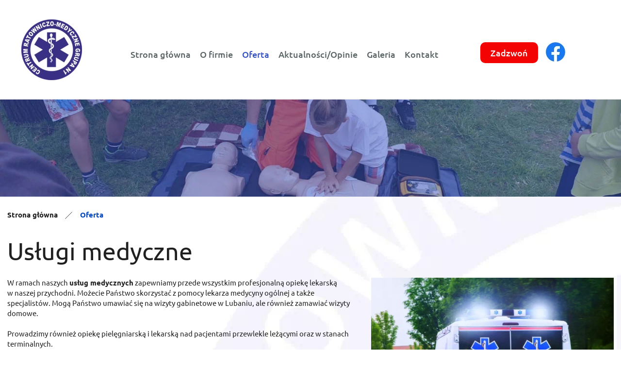

--- FILE ---
content_type: text/html; charset=utf-8
request_url: https://www.grupa-n1.com/oferta
body_size: 4203
content:
<!DOCTYPE html>
<html lang="pl-PL">
<head>
<meta http-equiv="X-UA-Compatible" content="IE=edge">
<meta name="viewport" content="width=device-width, initial-scale=1">
<meta name="SKYPE_TOOLBAR" content="SKYPE_TOOLBAR_PARSER_COMPATIBLE">
<meta name="format-detection" content="telephone=no">
<meta charset="utf-8">
	<meta name="description" content="Świadczymy usługi medyczne w zakresie m.in. chorób onkologicznych, okulistycznych, drobnoustrojowych. Zajmujemy się transportem medycznym i opieką paliatywną.">
	<title>Usługi medyczne w Lubaniu – opieka pielęgniarek i lekarzy</title>
	<link href="/images/design/favicon.ico" rel="icon" type="image/vnd.microsoft.icon">
	<style>.block238 .pathwayicon, .block238 .breadcrumbs span:not(:first-of-type) { position: relative; }.block238 .pathwayicon span { position: absolute; visibility: hidden; }</style>
	<style>.block238 .breadcrumbs .divider {margin-left:15px;margin-right:15px;color:rgba(0, 0, 0, 1);}.block238 .breadcrumbs .active {color:rgba(0, 0, 0, 1);}</style>
	
	
	
	
	
	
	<link rel="preload stylesheet" as="style" href="/cache/7ac0e5f5fe47d0b3e3a3bad36b6d2900.css" fetchpriority="high">
	<link rel="preload stylesheet" as="style" media="screen and (min-width: 768px)" href="/cache/desktop.css" fetchpriority="low">





</head>
      <body class="body-xl page light  lang-pl" data-itemid="561">


        <div id="wrapper">
            <div id="container">
                <header>
                                                <div class="center" data-center="1">
                    </div>
			        <div class="block589 header">

			
            <div class="col-xs-12">

								                <div class="inner row">
																										<div class="section589" data-position="sekcja-header-a_61c73e5e9c98b" data-sid="589" data-parent="1">
<div class="clearfix"></div>
			        <div class="block584 ">

			
            <div class="col-lg-2 hidden-xs hidden-sm hidden-md">

								                <div class="inner text-center-xl text-center-lg text-center-md text-center-sm">
																										
<a href="https://www.grupa-n1.com/" class="logo">
    <img src="/images/design/logo-1.webp" alt="Centrum Ratowniczo-Medyczne Grupa N1" loading="lazy">
</a>																		                    </div>
																				                    <div class="clearfix"></div>
                </div>
			                        </div>
			
			        <div class="block585  align-center align-center-xs align-center-sm align-center-md align-center-lg align-center-xl">

			
            <div class="col-xs-12 col-md-12 col-lg-7">

								                <div class="inner">
																										          <nav class="navbar navbar-default navbar-custom">
              <div class="navbar-header">
                  <div class="visible-md visible-sm visible-xs">
<a href="https://www.grupa-n1.com/" class="logo">
    <img src="/images/design/logo-1.webp" alt="Centrum Ratowniczo-Medyczne Grupa N1" loading="lazy">
</a>
</div>                <button type="button" class="navbar-toggle collapsed" data-toggle="collapse" data-target="#navbar-collapse-585" aria-expanded="false"><span class="sr-only">Toggle navigation</span> <span class="icon-bar"></span> <span class="icon-bar"></span> <span class="icon-bar"></span></button>
              </div>
              <div class="collapse navbar-collapse" id="navbar-collapse-585">
                <ul class="nav navbar-nav menu">
<li class="item-101">
<a href="/">Strona główna</a>
</li>
<li class="item-559">
<a href="/o-firmie">O firmie</a>
</li>
<li class="item-561 current active dropdown parent">
<a href="/oferta">Oferta</a>
            <a class="dropdown-toggle" href="#" data-toggle="dropdown" role="button" aria-haspopup="true" aria-expanded="false"> <span class="caret"></span></a><ul class="dropdown-menu">
<li class="item-578">
<a href="/oferta/przychodnia-lekarska">Przychodnia lekarska</a>
</li>
<li class="item-579">
<a href="/oferta/transport-medyczny">Transport medyczny</a>
</li>
<li class="item-580">
<a href="/oferta/wizyty-domowe">Wizyty domowe</a>
</li>
<li class="item-581">
<a href="/oferta/zabezpieczenie-imprez-masowych">Zabezpieczenie imprez masowych</a>
</li>
<li class="item-582">
<a href="/oferta/szkolenia">Szkolenia</a>
</li>
<li class="item-583">
<a href="/oferta/opieka-paliatywna-hospicjum-domowe">Opieka paliatywna (hospicjum domowe)</a>
</li>
</ul>
</li>
<li class="item-572">
<a href="/aktualnosci-opinie">Aktualności/Opinie</a>
</li>
<li class="item-571">
<a href="/galeria">Galeria</a>
</li>
<li class="item-577">
<a href="/kontakt">Kontakt</a>
</li>
</ul>
</div>
</nav>
																		                    </div>
																				                    <div class="clearfix"></div>
                </div>
			                        </div>
			
			        <div class="block586 ">

			
            <div class="col-xs-12 col-md-12 col-lg-3">

								                <div class="inner">
																										<div class="section586" data-position="sekcja-header-a-btn-i-lang_61c73e5e9c98b" data-sid="586" data-parent="1">
<div class="clearfix"></div>
			        <div class="block588 ">

			
            <div class="col-xs-12">

								                <div class="inner text-left-xl text-left-lg text-center-md text-center-sm text-center-xs">
																										
	<div class="row"><div class="col-md-12"><p><a class="btn btn-default btn-default-size btn-extrak988rkic" href="tel:+48530842623">Zadzwoń</a>&nbsp; &nbsp;&nbsp;<a href="https://www.facebook.com/Centrum-Ratowniczo-Medyczne-Grupa-N1-2176648152645336/" target="_blank" rel="nofollow noopener noreferrer"><img class="" src="/images/design/facebook.webp" alt="facebook" width="48" height="48" loading="lazy"></a></p></div></div>
																		                    </div>
																				                    <div class="clearfix"></div>
                </div>
			                        </div>
			<div class="clearfix"></div>
</div>																		                    </div>
																				                    <div class="clearfix"></div>
                </div>
			                        </div>
			<div class="clearfix"></div>
</div>																		                    </div>
																				                    <div class="clearfix"></div>
                </div>
			                        </div>
			<div class="clearfix"></div>
<div class="center">
                    <div class="clearfix"></div>
                </div>
                                </header>
                <div id="main"> 
                    <div class="center">                    <div id="system-message-container">
	</div>


                                        </div>
			        <div class="block239 ">

			
            <div class="col-xs-12 col-sm-12 hidden-xs">

								                <div class="inner row">
																										
<div class="banner">
<div class="inner">
<div class="center">
<div class="col-xs-12 title">
</div>
</div>
<div class="clearfix"></div>
</div>
<img src="https://www.grupa-n1.com/images/design/baner.webp" alt="ćwiczenia na manekinie" loading="lazy">
</div>


																		                    </div>
																				                    <div class="clearfix"></div>
                </div>
			                        </div>
			<div class="clearfix"></div>
<div class="center">
			        <div class="block238 ">

			
            <div class="col-xs-12">

								                <div class="inner">
																										
<div class="breadcrumbs " itemscope itemtype="https://schema.org/BreadcrumbList">
    
    <span itemprop="itemListElement" itemscope itemtype="https://schema.org/ListItem"><a itemprop="item" href="/" class="pathwayicon">Strona główna<span itemprop="name">Strona główna</span></a><meta itemprop="position" content="1"></span><span class="divider"><img src="https://www.grupa-n1.com/images/design/breadcrumbs-icon.webp" alt="Separator" loading="lazy"></span><span class="breadcrumbs_last" itemprop="name">Oferta</span>
</div>
																		                    </div>
																				                    <div class="clearfix"></div>
                </div>
			                        </div>
			
                      <div id="content" class="col-xs-12 col-lg-12">
                                                  <article class="item-page" data-content="1">
	
		
						
	
	
		
				
				<div class="row"><div class="col-md-12"><h1>Usługi medyczne</h1></div></div>
<div class="row"><div class="col-md-12">
<p><img class="pull-right img-toRight" src="/images/design/offer.webp" alt="karetka na&nbsp;sygnale" width="500" height="375" loading="lazy">W ramach naszych <strong>usług medycznych</strong> zapewniamy przede wszystkim profesjonalną opiekę lekarską w&nbsp;naszej przychodni. Możecie Państwo skorzystać z&nbsp;pomocy lekarza medycyny ogólnej a&nbsp;także specjalistów. Mogą Państwo umawiać&nbsp;się na&nbsp;wizyty gabinetowe w&nbsp;Lubaniu, ale&nbsp;również zamawiać wizyty domowe.<br> <br>Prowadzimy również opiekę pielęgniarską i&nbsp;lekarską nad&nbsp;pacjentami przewlekle leżącymi oraz&nbsp;w&nbsp;stanach terminalnych.<br><br>Dodatkowo realizujemy zlecenia na&nbsp;transport sanitarny, medyczny i&nbsp;specjalistyczny pacjentów.<br><br>Z&nbsp;naszej oferty mogą skorzystać również organizatorzy imprez masowych, ponieważ zajmujemy&nbsp;się zabezpieczeniem medycznym tego rodzaju eventów.<br> <br>Ponadto prowadzimy pokazy i&nbsp;<a href="/oferta/szkolenia" target="_blank" rel="noopener noreferrer">szkolenia z&nbsp;udzielania pierwszej pomocy</a>.<br> <br>Dysponujemy odpowiednim sprzętem, zarówno w&nbsp;gabinetach lekarskich, jak i&nbsp;karetkach, dlatego jesteśmy w&nbsp;stanie działać sprawnie oraz&nbsp;skutecznie bez&nbsp;względu na&nbsp;okoliczności.</p>
<p>&nbsp;</p>
</div></div> 
	
						</article>
                          <div class="clearfix"></div>
                                              </div>
                                          </div>
			        <div class="block599 ">

			
            <div class="col-xs-12">

								                <div class="inner row">
																										<div class="section599" data-position="sekcja-oferta_61c7420bf0e3e" data-sid="599" data-parent="1">
<div class="clearfix"></div>
			        <div class="block591 ">

			
            <div class="col-xs-12">

								                <div class="inner">
																										
	<div class="row"><div class="col-md-12"><h2>Nasze usługi - na tym znamy się najlepiej</h2></div></div>
																		                    </div>
																				                    <div class="clearfix"></div>
                </div>
			                        </div>
			</div>
			        <div class="block592 ">

			
            <div class="col-xs-12">

								                <div class="inner row">
																										<div class="section592" data-position="sekcja-oferta-boksy-e_61c7420bf0e3e" data-sid="592" data-parent="1">
<div class="clearfix"></div>
			        <div class="block593 ">

			
            <div class="col-xs-12 col-sm-6">

								                <div class="inner">
																										<div class="box593">
<div class="image col-md-6 "><div class="inner row"><a href="/oferta/przychodnia-lekarska" class="link-box-all"><img src="https://www.grupa-n1.com/images/design/box-offer-e.webp" class=" " alt="słuchawki lekarskie na&nbsp;biurku" loading="lazy"></a></div></div>
<div class="text col-md-6"><div class="wrapper col-lg-10 col-lg-offset-1">
<div class="row"><div class="col-md-12"><h3>Przychodnia lekarska</h3></div></div>
<div class="button"><a href="/oferta/przychodnia-lekarska" class="btn">Czytaj więcej</a></div>
</div></div>
</div>
																		                    </div>
																				                    <div class="clearfix"></div>
                </div>
			                        </div>
			
			        <div class="block594 ">

			
            <div class="col-xs-12 col-sm-6">

								                <div class="inner">
																										<div class="box594">
<div class="image col-md-6 "><div class="inner row"><a href="/oferta/transport-medyczny" class="link-box-all"><img src="https://www.grupa-n1.com/images/design/box-offer-e-1.webp" class=" " alt="karetki" loading="lazy"></a></div></div>
<div class="text col-md-6"><div class="wrapper col-lg-10 col-lg-offset-1">
<div class="row"><div class="col-md-12"><h3>Transport medyczny</h3></div></div>
<div class="button"><a href="/oferta/transport-medyczny" class="btn">Czytaj więcej</a></div>
</div></div>
</div>
																		                    </div>
																				                    <div class="clearfix"></div>
                </div>
			                        </div>
			
			        <div class="block595 ">

			
            <div class="col-xs-12 col-sm-6">

								                <div class="inner">
																										<div class="box595">
<div class="image col-md-6 "><div class="inner row"><a href="/oferta/wizyty-domowe" class="link-box-all"><img src="https://www.grupa-n1.com/images/design/box-offer-e-2.webp" class=" " alt="lekarz i&nbsp;osoba starsza" loading="lazy"></a></div></div>
<div class="text col-md-6"><div class="wrapper col-lg-10 col-lg-offset-1">
<div class="row"><div class="col-md-12"><h3>Wizyty domowe</h3></div></div>
<div class="button"><a href="/oferta/wizyty-domowe" class="btn">Czytaj więcej</a></div>
</div></div>
</div>
																		                    </div>
																				                    <div class="clearfix"></div>
                </div>
			                        </div>
			
			        <div class="block596 ">

			
            <div class="col-xs-12 col-sm-6">

								                <div class="inner">
																										<div class="box596">
<div class="image col-md-6 "><div class="inner row"><a href="/oferta/zabezpieczenie-imprez-masowych" class="link-box-all"><img src="https://www.grupa-n1.com/images/design/box-offer-e-3.webp" class=" " alt="ludzie na&nbsp;imprezie masowej" loading="lazy"></a></div></div>
<div class="text col-md-6"><div class="wrapper col-lg-10 col-lg-offset-1">
<div class="row"><div class="col-md-12"><h3>Zabezpieczenie imprez masowych</h3></div></div>
<div class="button"><a href="/oferta/zabezpieczenie-imprez-masowych" class="btn">Czytaj więcej</a></div>
</div></div>
</div>
																		                    </div>
																				                    <div class="clearfix"></div>
                </div>
			                        </div>
			
			        <div class="block597 ">

			
            <div class="col-xs-12 col-sm-6">

								                <div class="inner">
																										<div class="box597">
<div class="image col-md-6 "><div class="inner row"><a href="/oferta/szkolenia" class="link-box-all"><img src="https://www.grupa-n1.com/images/design/box-offer-e-4.webp" class=" " alt="ratownik medyczny i&nbsp;dzieci" loading="lazy"></a></div></div>
<div class="text col-md-6"><div class="wrapper col-lg-10 col-lg-offset-1">
<div class="row"><div class="col-md-12"><h3>Szkolenia</h3></div></div>
<div class="button"><a href="/oferta/szkolenia" class="btn">Czytaj więcej</a></div>
</div></div>
</div>
																		                    </div>
																				                    <div class="clearfix"></div>
                </div>
			                        </div>
			
			        <div class="block598 ">

			
            <div class="col-xs-12 col-sm-6">

								                <div class="inner">
																										<div class="box598">
<div class="image col-md-6 "><div class="inner row"><a href="/oferta/opieka-paliatywna-hospicjum-domowe" class="link-box-all"><img src="https://www.grupa-n1.com/images/design/box-offer-e-5.webp" class=" " alt="dłonie lekarza i&nbsp;osoby starszej" loading="lazy"></a></div></div>
<div class="text col-md-6"><div class="wrapper col-lg-10 col-lg-offset-1">
<div class="row"><div class="col-md-12"><h3>Opieka paliatywna (hospicjum domowe)</h3></div></div>
<div class="button"><a href="/oferta/opieka-paliatywna-hospicjum-domowe" class="btn">Czytaj więcej</a></div>
</div></div>
</div>
																		                    </div>
																				                    <div class="clearfix"></div>
                </div>
			                        </div>
			<div class="clearfix"></div>
</div>																		                    </div>
																				                    <div class="clearfix"></div>
                </div>
			                        </div>
			<div class="clearfix"></div>
<div class="center"><div class="clearfix"></div></div>																		                    </div>
																				                    <div class="clearfix"></div>
                </div>
			                        </div>
			<div class="clearfix"></div>
<div class="center">
                    </div>                </div>
                <footer>
                    <div class="center" data-center="1">                    </div>
			        <div class="block424  align-center fixed">

			
            <div class="col-md-1 col-lg-1">

								                <div class="inner text-center">
																										
	<div class="gotoup  row"><div class="col-md-12 glyphicon glyphicon-chevron-up fixed-up"></div></div>
																		                    </div>
																				                    <div class="clearfix"></div>
                </div>
			                        </div>
			<div class="clearfix"></div>
<div class="center"></div>
			        <div class="block603 ">

			
            <div class="col-xs-12">

								                <div class="inner row">
																										<div class="section603" data-position="sekcja-stopka-a_61c744af7c040" data-sid="603" data-parent="1">
<div class="clearfix"></div>
			        <div class="block600 ">

			
            <div class="col-xs-12">

								                <div class="inner row">
																										
	<div class="row"></div>
																		                    </div>
																				                    <div class="clearfix"></div>
                </div>
			                        </div>
			
			        <div class="block601  align-center">

			
            <div class="col-xs-12">

								                <div class="inner">
																										<div class="navbar-custom">
<ul class="nav nav-pills menu">
<li class="item-101">
<a href="/">Strona główna</a>
</li>
<li class="item-559">
<a href="/o-firmie">O firmie</a>
</li>
<li class="item-561 current parent">
<a href="/oferta">Oferta</a>
</li>
<li class="item-572">
<a href="/aktualnosci-opinie">Aktualności/Opinie</a>
</li>
<li class="item-571">
<a href="/galeria">Galeria</a>
</li>
<li class="item-577">
<a href="/kontakt">Kontakt</a>
</li>
</ul>
</div>
																		                    </div>
																				                    <div class="clearfix"></div>
                </div>
			                        </div>
			
			        <div class="block602 ">

			
            <div class="col-xs-12">

								                <div class="inner">
																										
	<div class="row"><div class="col-md-12">
<p><a href="/polityka-prywatnosci" target="_blank" rel="noopener noreferrer">Polityka prywatności</a>&nbsp; &nbsp;&nbsp;<a href="/polityka-cookies" target="_blank" rel="noopener noreferrer">Polityka Cookies</a></p>
<p>Wszelkie prawa zastrzeżone © 2025&nbsp;<a href="https://wenet.pl/" target="_blank" rel="nofollow noopener noreferrer">WeNet</a></p>
</div></div>
																		                    </div>
																				                    <div class="clearfix"></div>
                </div>
			                        </div>
			<div class="clearfix"></div>
</div>																		                    </div>
																				                    <div class="clearfix"></div>
                </div>
			                        </div>
			<div class="clearfix"></div>
<div class="center">
                    <div class="clearfix"></div>
</div>                </footer>
            </div>
        </div>
        <script src="/media/vendor/jquery/js/jquery.min.js?3.7.1"></script><script src="/media/legacy/js/jquery-noconflict.min.js?504da4"></script><script src="https://www.grupa-n1.com/cache/7ac0e5f5fe47d0b3e3a3bad36b6d2900.js"></script><script type="application/json" class="joomla-script-options new">{"joomla.jtext":{"RLTA_BUTTON_SCROLL_LEFT":"Scroll buttons to the left","RLTA_BUTTON_SCROLL_RIGHT":"Scroll buttons to the right"},"system.paths":{"root":"","rootFull":"https:\/\/www.grupa-n1.com\/","base":"","baseFull":"https:\/\/www.grupa-n1.com\/"},"csrf.token":"df23baffafffad3b4e3e21532c3ceb21"}</script><script src="/media/system/js/core.min.js?2cb912"></script><script>rltaSettings = {"switchToAccordions":true,"switchBreakPoint":576,"buttonScrollSpeed":5,"addHashToUrls":true,"rememberActive":false,"wrapButtons":false}</script><script type="application/ld+json">{"@context":"https://schema.org","@graph":[{"@type":"Organization","@id":"https://www.grupa-n1.com/#/schema/Organization/base","name":"Centrum ratowniczo medyczne grupa N1 sp. z o.o.","url":"https://www.grupa-n1.com/"},{"@type":"WebSite","@id":"https://www.grupa-n1.com/#/schema/WebSite/base","url":"https://www.grupa-n1.com/","name":"Centrum ratowniczo medyczne grupa N1 sp. z o.o.","publisher":{"@id":"https://www.grupa-n1.com/#/schema/Organization/base"}},{"@type":"WebPage","@id":"https://www.grupa-n1.com/#/schema/WebPage/base","url":"https://www.grupa-n1.com/oferta","name":"Usługi medyczne w Lubaniu – opieka pielęgniarek i lekarzy","description":"Świadczymy usługi medyczne w zakresie m.in. chorób onkologicznych, okulistycznych, drobnoustrojowych. Zajmujemy się transportem medycznym i opieką paliatywną.","isPartOf":{"@id":"https://www.grupa-n1.com/#/schema/WebSite/base"},"about":{"@id":"https://www.grupa-n1.com/#/schema/Organization/base"},"inLanguage":"pl-PL","breadcrumb":{"@id":"https://www.grupa-n1.com/#/schema/BreadcrumbList/238"}},{"@type":"Article","@id":"https://www.grupa-n1.com/#/schema/com_content/article/4","name":"Oferta","headline":"Oferta","inLanguage":"pl-PL","isPartOf":{"@id":"https://www.grupa-n1.com/#/schema/WebPage/base"}}]}</script>
</body>
</html>

--- FILE ---
content_type: text/css
request_url: https://www.grupa-n1.com/cache/desktop.css
body_size: 1780
content:
.block584 > div > div.inner {position: relative;}.body-sm .block584 > div > div.inner {margin-bottom:15px;}.block584 strong {font-weight:normal}.body-xs .block584 strong {font-weight:normal}.body-sm .block584 strong {font-weight:normal}.body-md .block584 strong {font-weight:normal}.body-lg .block584 strong {font-weight:normal}.body-xl .block584 strong {font-weight:normal}
.block590 > div > div.inner  {background:rgba(255, 255, 255, 1);border:0 none;border-radius: 0;/*Użyj narzędzia z https://www.cssmatic.com/box-shadow i wklej wygenerowany kod CSS*/}.block590 > div > div.inner {padding-bottom:120px;position: relative;}.block590 strong {font-weight:normal}.body-xs .block590 strong {font-weight:normal}.body-sm .block590 strong {font-weight:normal}.body-md .block590 strong {font-weight:normal}.body-lg .block590 strong {font-weight:normal}.body-xl .block590 strong {font-weight:normal}.block590 > div > div.inner img[class^="col-"] {padding-left: 0; padding-right: 0;}
.block590 .slider .slick-dots li button::before {width:10px;height:10px;background:rgba(243, 3, 3, 1);height:10px;border-radius: 100%;opacity: 1}.block590 .slider .slick-dots li:hover::before {opacity: 1}.block590 .slider .slick-dots li {margin: 0 35px;}.block590 .slider .slick-dots li.slick-active > button::before {background:rgba(51, 80, 193, 1);}.slick-next:before { content: unset; }.slick-prev:before { content: unset; }.block590 .slider .slick-prev,.block590 .slider:hover .slick-prev{background:url(https://www.grupa-n1.com/images/design/arrow-slider-left.webp) 0 50% no-repeat; left: 0; z-index: 999; width: 60px; height: 120px;margin-left:20px;}.block590 .slider .slick-next,.block590 .slider:hover .slick-next{background:url(https://www.grupa-n1.com/images/design/arrow-slider-right.webp) 100% 50% no-repeat; right: 0; z-index: 999; width: 60px; height: 120px;margin-right:20px;}.block590 .slider .slick-prev {left: -100px;}.block590 .slider .slick-next {right: -100px;}.block590 .slider .slick-dots{top:auto}.block590 .slider .slick-dots {margin-bottom:-45px;}.block590 .slider .jquery-background-video-wrapper {height:500px;}.block590 .slider .slick-slide .description { height: 100%; width: 100%;}.block590 .slider .slick-slide .description > div:first-of-type { display: flex; flex-direction: column; justify-content: center; height: 100%;}.slider .slide11 .btn { z-index: 9999; }.slider .slide11  a.btn.btn, .slider .slide11  button.btn, .slider .slide11  .btn, .slider .slide11  .rsform .btn[type=submit], .slider .slide11  .rsform .btn[type=reset], .slider .slide11  .btn:active{margin-top:20px;/*Użyj narzędzia z https://www.cssmatic.com/box-shadow i wklej wygenerowany kod CSS*/}.slider .slide11  a.btn.btn:hover, .slider .slide11  button.btn:hover, .slider .slide11  a.btn:focus, .slider .slide11  button.btn:focus, .slider .slide11  .btn:focus, .slider .slide11  .btn.hovered,.slider .slide11  .btn:hover {/*Użyj narzędzia z https://www.cssmatic.com/box-shadow i wklej wygenerowany kod CSS*/}.bx-wrapper .slide11 img.slideimage {margin: unset !important;}.slider .slide11 .description { width: 100%; }.slider .slide11 .description {text-decoration: unset;}.slider .slide11 .description:hover {text-decoration: unset;}.slider .slide11 .description h3  {font-size:55px;color:rgba(32, 32, 32, 1);margin-bottom:25px; line-height:1.2}.body-xs .slider .slide11 .description h3  {font-size:35px;color:rgba(32, 32, 32, 1);}.body-sm .slider .slide11 .description h3  {font-size:40px;color:rgba(32, 32, 32, 1);}.body-md .slider .slide11 .description h3  {font-size:45px;color:rgba(32, 32, 32, 1);}.body-lg .slider .slide11 .description h3  {font-size:50px;color:rgba(32, 32, 32, 1);}.body-xl .slider .slide11 .description h3  {color:rgba(32, 32, 32, 1);}.slider .slide11 .description .heading3  {font-size:55px;color:rgba(32, 32, 32, 1);margin-bottom:25px; line-height:1.2}.body-xs .slider .slide11 .description .heading3  {font-size:35px;color:rgba(32, 32, 32, 1);}.body-sm .slider .slide11 .description .heading3  {font-size:40px;color:rgba(32, 32, 32, 1);}.body-md .slider .slide11 .description .heading3  {font-size:45px;color:rgba(32, 32, 32, 1);}.body-lg .slider .slide11 .description .heading3  {font-size:50px;color:rgba(32, 32, 32, 1);}.body-xl .slider .slide11 .description .heading3  {color:rgba(32, 32, 32, 1);}.slider .slide11 .description h3 {color:rgba(32, 32, 32, 1);line-height:1.3;text-decoration: unset;}.slider .slide11 .description h3:hover {text-decoration: unset;}.body-xs .slider .slide11 .description h3 {color:rgba(32, 32, 32, 1);}.body-sm .slider .slide11 .description h3 {color:rgba(32, 32, 32, 1);}.body-md .slider .slide11 .description h3 {color:rgba(32, 32, 32, 1);}.body-lg .slider .slide11 .description h3 {color:rgba(32, 32, 32, 1);}.body-xl .slider .slide11 .description h3 {color:rgba(32, 32, 32, 1);}.slider .slide11 .description .heading3 {color:rgba(32, 32, 32, 1);line-height:1.3;text-decoration: unset;}.slider .slide11 .description .heading3:hover {text-decoration: unset;}.body-xs .slider .slide11 .description .heading3 {color:rgba(32, 32, 32, 1);}.body-sm .slider .slide11 .description .heading3 {color:rgba(32, 32, 32, 1);}.body-md .slider .slide11 .description .heading3 {color:rgba(32, 32, 32, 1);}.body-lg .slider .slide11 .description .heading3 {color:rgba(32, 32, 32, 1);}.body-xl .slider .slide11 .description .heading3 {color:rgba(32, 32, 32, 1);}.slider .slide11 .description h4  {color:rgba(32, 32, 32, 1);margin-bottom:30px;line-height:1.2;}.body-xs .slider .slide11 .description h4  {font-size:20px;color:rgba(32, 32, 32, 1);}.body-sm .slider .slide11 .description h4  {font-size:21px;color:rgba(32, 32, 32, 1);}.body-md .slider .slide11 .description h4  {font-size:22px;color:rgba(32, 32, 32, 1);}.body-lg .slider .slide11 .description h4  {font-size:24px;color:rgba(32, 32, 32, 1);}.body-xl .slider .slide11 .description h4  {font-size:26px;color:rgba(32, 32, 32, 1);}.slider .slide11 .description .heading4  {color:rgba(32, 32, 32, 1);margin-bottom:30px;line-height:1.2;}.body-xs .slider .slide11 .description .heading4  {font-size:20px;color:rgba(32, 32, 32, 1);}.body-sm .slider .slide11 .description .heading4  {font-size:21px;color:rgba(32, 32, 32, 1);}.body-md .slider .slide11 .description .heading4  {font-size:22px;color:rgba(32, 32, 32, 1);}.body-lg .slider .slide11 .description .heading4  {font-size:24px;color:rgba(32, 32, 32, 1);}.body-xl .slider .slide11 .description .heading4  {font-size:26px;color:rgba(32, 32, 32, 1);font-size:26px;color:rgba(32, 32, 32, 1);}.slider .slide11 .description h4 {color:rgba(32, 32, 32, 1);margin-bottom:1px;line-height:1.3;text-decoration: unset;}.slider .slide11 .description h4:hover {text-decoration: unset;}.body-xs .slider .slide11 .description h4 {color:rgba(32, 32, 32, 1);}.body-sm .slider .slide11 .description h4 {font-size:18px;color:rgba(32, 32, 32, 1);}.body-md .slider .slide11 .description h4 {font-size:18px;color:rgba(32, 32, 32, 1);}.body-lg .slider .slide11 .description h4 {font-size:18px;color:rgba(32, 32, 32, 1);}.body-xl .slider .slide11 .description h4 {font-size:18px;color:rgba(32, 32, 32, 1);}.slider .slide11 .description .heading4 {color:rgba(32, 32, 32, 1);margin-bottom:1px;line-height:1.3;text-decoration: unset;}.slider .slide11 .description .heading4:hover {text-decoration: unset;}.body-xs .slider .slide11 .description .heading4 {color:rgba(32, 32, 32, 1);}.body-sm .slider .slide11 .description .heading4 {font-size:18px;color:rgba(32, 32, 32, 1);}.body-md .slider .slide11 .description .heading4 {font-size:18px;color:rgba(32, 32, 32, 1);}.body-lg .slider .slide11 .description .heading4 {font-size:18px;color:rgba(32, 32, 32, 1);}.body-xl .slider .slide11 .description .heading4 {font-size:18px;color:rgba(32, 32, 32, 1);}.slider .slide12 .btn { z-index: 9999; }.slider .slide12  a.btn.btn, .slider .slide12  button.btn, .slider .slide12  .btn, .slider .slide12  .rsform .btn[type=submit], .slider .slide12  .rsform .btn[type=reset], .slider .slide12  .btn:active{margin-top:20px;/*Użyj narzędzia z https://www.cssmatic.com/box-shadow i wklej wygenerowany kod CSS*/}.slider .slide12  a.btn.btn:hover, .slider .slide12  button.btn:hover, .slider .slide12  a.btn:focus, .slider .slide12  button.btn:focus, .slider .slide12  .btn:focus, .slider .slide12  .btn.hovered,.slider .slide12  .btn:hover {/*Użyj narzędzia z https://www.cssmatic.com/box-shadow i wklej wygenerowany kod CSS*/}.bx-wrapper .slide12 img.slideimage {margin: unset !important;}.slider .slide12 .description { width: 100%; }.slider .slide12 .description {text-decoration: unset;}.slider .slide12 .description:hover {text-decoration: unset;}.slider .slide12 .description h3  {font-size:55px;color:rgba(32, 32, 32, 1);margin-bottom:25px; line-height:1.2}.body-xs .slider .slide12 .description h3  {font-size:35px;color:rgba(32, 32, 32, 1);}.body-sm .slider .slide12 .description h3  {font-size:40px;color:rgba(32, 32, 32, 1);}.body-md .slider .slide12 .description h3  {font-size:45px;color:rgba(32, 32, 32, 1);}.body-lg .slider .slide12 .description h3  {font-size:50px;color:rgba(32, 32, 32, 1);}.body-xl .slider .slide12 .description h3  {color:rgba(32, 32, 32, 1);}.slider .slide12 .description .heading3  {font-size:55px;color:rgba(32, 32, 32, 1);margin-bottom:25px; line-height:1.2}.body-xs .slider .slide12 .description .heading3  {font-size:35px;color:rgba(32, 32, 32, 1);}.body-sm .slider .slide12 .description .heading3  {font-size:40px;color:rgba(32, 32, 32, 1);}.body-md .slider .slide12 .description .heading3  {font-size:45px;color:rgba(32, 32, 32, 1);}.body-lg .slider .slide12 .description .heading3  {font-size:50px;color:rgba(32, 32, 32, 1);}.body-xl .slider .slide12 .description .heading3  {color:rgba(32, 32, 32, 1);}.slider .slide12 .description h3 {color:rgba(32, 32, 32, 1);line-height:1.3;text-decoration: unset;}.slider .slide12 .description h3:hover {text-decoration: unset;}.body-xs .slider .slide12 .description h3 {color:rgba(32, 32, 32, 1);}.body-sm .slider .slide12 .description h3 {color:rgba(32, 32, 32, 1);}.body-md .slider .slide12 .description h3 {color:rgba(32, 32, 32, 1);}.body-lg .slider .slide12 .description h3 {color:rgba(32, 32, 32, 1);}.body-xl .slider .slide12 .description h3 {color:rgba(32, 32, 32, 1);}.slider .slide12 .description .heading3 {color:rgba(32, 32, 32, 1);line-height:1.3;text-decoration: unset;}.slider .slide12 .description .heading3:hover {text-decoration: unset;}.body-xs .slider .slide12 .description .heading3 {color:rgba(32, 32, 32, 1);}.body-sm .slider .slide12 .description .heading3 {color:rgba(32, 32, 32, 1);}.body-md .slider .slide12 .description .heading3 {color:rgba(32, 32, 32, 1);}.body-lg .slider .slide12 .description .heading3 {color:rgba(32, 32, 32, 1);}.body-xl .slider .slide12 .description .heading3 {color:rgba(32, 32, 32, 1);}.slider .slide12 .description h4  {color:rgba(32, 32, 32, 1);margin-bottom:30px;line-height:1.2;}.body-xs .slider .slide12 .description h4  {font-size:20px;color:rgba(32, 32, 32, 1);}.body-sm .slider .slide12 .description h4  {font-size:21px;color:rgba(32, 32, 32, 1);}.body-md .slider .slide12 .description h4  {font-size:22px;color:rgba(32, 32, 32, 1);}.body-lg .slider .slide12 .description h4  {font-size:24px;color:rgba(32, 32, 32, 1);}.body-xl .slider .slide12 .description h4  {font-size:26px;color:rgba(32, 32, 32, 1);}.slider .slide12 .description .heading4  {color:rgba(32, 32, 32, 1);margin-bottom:30px;line-height:1.2;}.body-xs .slider .slide12 .description .heading4  {font-size:20px;color:rgba(32, 32, 32, 1);}.body-sm .slider .slide12 .description .heading4  {font-size:21px;color:rgba(32, 32, 32, 1);}.body-md .slider .slide12 .description .heading4  {font-size:22px;color:rgba(32, 32, 32, 1);}.body-lg .slider .slide12 .description .heading4  {font-size:24px;color:rgba(32, 32, 32, 1);}.body-xl .slider .slide12 .description .heading4  {font-size:26px;color:rgba(32, 32, 32, 1);font-size:26px;color:rgba(32, 32, 32, 1);}.slider .slide12 .description h4 {color:rgba(32, 32, 32, 1);margin-bottom:1px;line-height:1.3;text-decoration: unset;}.slider .slide12 .description h4:hover {text-decoration: unset;}.body-xs .slider .slide12 .description h4 {color:rgba(32, 32, 32, 1);}.body-sm .slider .slide12 .description h4 {font-size:18px;color:rgba(32, 32, 32, 1);}.body-md .slider .slide12 .description h4 {font-size:18px;color:rgba(32, 32, 32, 1);}.body-lg .slider .slide12 .description h4 {font-size:18px;color:rgba(32, 32, 32, 1);}.body-xl .slider .slide12 .description h4 {font-size:18px;color:rgba(32, 32, 32, 1);}.slider .slide12 .description .heading4 {color:rgba(32, 32, 32, 1);margin-bottom:1px;line-height:1.3;text-decoration: unset;}.slider .slide12 .description .heading4:hover {text-decoration: unset;}.body-xs .slider .slide12 .description .heading4 {color:rgba(32, 32, 32, 1);}.body-sm .slider .slide12 .description .heading4 {font-size:18px;color:rgba(32, 32, 32, 1);}.body-md .slider .slide12 .description .heading4 {font-size:18px;color:rgba(32, 32, 32, 1);}.body-lg .slider .slide12 .description .heading4 {font-size:18px;color:rgba(32, 32, 32, 1);}.body-xl .slider .slide12 .description .heading4 {font-size:18px;color:rgba(32, 32, 32, 1);}.slider .slide17 .btn { z-index: 9999; }.slider .slide17  a.btn.btn, .slider .slide17  button.btn, .slider .slide17  .btn, .slider .slide17  .rsform .btn[type=submit], .slider .slide17  .rsform .btn[type=reset], .slider .slide17  .btn:active{margin-top:20px;/*Użyj narzędzia z https://www.cssmatic.com/box-shadow i wklej wygenerowany kod CSS*/}.slider .slide17  a.btn.btn:hover, .slider .slide17  button.btn:hover, .slider .slide17  a.btn:focus, .slider .slide17  button.btn:focus, .slider .slide17  .btn:focus, .slider .slide17  .btn.hovered,.slider .slide17  .btn:hover {/*Użyj narzędzia z https://www.cssmatic.com/box-shadow i wklej wygenerowany kod CSS*/}.bx-wrapper .slide17 img.slideimage {margin: unset !important;}.slider .slide17 .description { width: 100%; }.slider .slide17 .description {text-decoration: unset;}.slider .slide17 .description:hover {text-decoration: unset;}.slider .slide17 .description h3  {font-size:55px;color:rgba(32, 32, 32, 1);margin-bottom:25px; line-height:1.2}.body-xs .slider .slide17 .description h3  {font-size:35px;color:rgba(32, 32, 32, 1);}.body-sm .slider .slide17 .description h3  {font-size:40px;color:rgba(32, 32, 32, 1);}.body-md .slider .slide17 .description h3  {font-size:45px;color:rgba(32, 32, 32, 1);}.body-lg .slider .slide17 .description h3  {font-size:50px;color:rgba(32, 32, 32, 1);}.body-xl .slider .slide17 .description h3  {color:rgba(32, 32, 32, 1);}.slider .slide17 .description .heading3  {font-size:55px;color:rgba(32, 32, 32, 1);margin-bottom:25px; line-height:1.2}.body-xs .slider .slide17 .description .heading3  {font-size:35px;color:rgba(32, 32, 32, 1);}.body-sm .slider .slide17 .description .heading3  {font-size:40px;color:rgba(32, 32, 32, 1);}.body-md .slider .slide17 .description .heading3  {font-size:45px;color:rgba(32, 32, 32, 1);}.body-lg .slider .slide17 .description .heading3  {font-size:50px;color:rgba(32, 32, 32, 1);}.body-xl .slider .slide17 .description .heading3  {color:rgba(32, 32, 32, 1);}.slider .slide17 .description h3 {color:rgba(32, 32, 32, 1);line-height:1.3;text-decoration: unset;}.slider .slide17 .description h3:hover {text-decoration: unset;}.body-xs .slider .slide17 .description h3 {color:rgba(32, 32, 32, 1);}.body-sm .slider .slide17 .description h3 {color:rgba(32, 32, 32, 1);}.body-md .slider .slide17 .description h3 {color:rgba(32, 32, 32, 1);}.body-lg .slider .slide17 .description h3 {color:rgba(32, 32, 32, 1);}.body-xl .slider .slide17 .description h3 {color:rgba(32, 32, 32, 1);}.slider .slide17 .description .heading3 {color:rgba(32, 32, 32, 1);line-height:1.3;text-decoration: unset;}.slider .slide17 .description .heading3:hover {text-decoration: unset;}.body-xs .slider .slide17 .description .heading3 {color:rgba(32, 32, 32, 1);}.body-sm .slider .slide17 .description .heading3 {color:rgba(32, 32, 32, 1);}.body-md .slider .slide17 .description .heading3 {color:rgba(32, 32, 32, 1);}.body-lg .slider .slide17 .description .heading3 {color:rgba(32, 32, 32, 1);}.body-xl .slider .slide17 .description .heading3 {color:rgba(32, 32, 32, 1);}.slider .slide17 .description h4  {color:rgba(32, 32, 32, 1);margin-bottom:30px;line-height:1.2;}.body-xs .slider .slide17 .description h4  {font-size:20px;color:rgba(32, 32, 32, 1);}.body-sm .slider .slide17 .description h4  {font-size:21px;color:rgba(32, 32, 32, 1);}.body-md .slider .slide17 .description h4  {font-size:22px;color:rgba(32, 32, 32, 1);}.body-lg .slider .slide17 .description h4  {font-size:24px;color:rgba(32, 32, 32, 1);}.body-xl .slider .slide17 .description h4  {font-size:26px;color:rgba(32, 32, 32, 1);}.slider .slide17 .description .heading4  {color:rgba(32, 32, 32, 1);margin-bottom:30px;line-height:1.2;}.body-xs .slider .slide17 .description .heading4  {font-size:20px;color:rgba(32, 32, 32, 1);}.body-sm .slider .slide17 .description .heading4  {font-size:21px;color:rgba(32, 32, 32, 1);}.body-md .slider .slide17 .description .heading4  {font-size:22px;color:rgba(32, 32, 32, 1);}.body-lg .slider .slide17 .description .heading4  {font-size:24px;color:rgba(32, 32, 32, 1);}.body-xl .slider .slide17 .description .heading4  {font-size:26px;color:rgba(32, 32, 32, 1);font-size:26px;color:rgba(32, 32, 32, 1);}.slider .slide17 .description h4 {color:rgba(32, 32, 32, 1);margin-bottom:1px;line-height:1.3;text-decoration: unset;}.slider .slide17 .description h4:hover {text-decoration: unset;}.body-xs .slider .slide17 .description h4 {color:rgba(32, 32, 32, 1);}.body-sm .slider .slide17 .description h4 {font-size:18px;color:rgba(32, 32, 32, 1);}.body-md .slider .slide17 .description h4 {font-size:18px;color:rgba(32, 32, 32, 1);}.body-lg .slider .slide17 .description h4 {font-size:18px;color:rgba(32, 32, 32, 1);}.body-xl .slider .slide17 .description h4 {font-size:18px;color:rgba(32, 32, 32, 1);}.slider .slide17 .description .heading4 {color:rgba(32, 32, 32, 1);margin-bottom:1px;line-height:1.3;text-decoration: unset;}.slider .slide17 .description .heading4:hover {text-decoration: unset;}.body-xs .slider .slide17 .description .heading4 {color:rgba(32, 32, 32, 1);}.body-sm .slider .slide17 .description .heading4 {font-size:18px;color:rgba(32, 32, 32, 1);}.body-md .slider .slide17 .description .heading4 {font-size:18px;color:rgba(32, 32, 32, 1);}.body-lg .slider .slide17 .description .heading4 {font-size:18px;color:rgba(32, 32, 32, 1);}.body-xl .slider .slide17 .description .heading4 {font-size:18px;color:rgba(32, 32, 32, 1);}.block195 > div > div.inner {position: relative;}.block195 strong {font-weight:normal}.body-xs .block195 strong {font-weight:normal}.body-sm .block195 strong {font-weight:normal}.body-md .block195 strong {font-weight:normal}.body-lg .block195 strong {font-weight:normal}.body-xl .block195 strong {font-weight:normal}.block195 > div > div.inner p:not([class*="text-style"]):last-of-type {line-height: 0;}
.block239 > div > div.inner {position: relative;}.body-xs .block239 > div > div.inner {margin-bottom:20px;}.body-sm .block239 > div > div.inner {margin-bottom:20px;}.body-md .block239 > div > div.inner {margin-bottom:30px;}.body-lg .block239 > div > div.inner {margin-bottom:30px;}.body-xl .block239 > div > div.inner {margin-bottom:30px;}.block239 strong {font-weight:normal}.body-xs .block239 strong {font-weight:normal}.body-sm .block239 strong {font-weight:normal}.body-md .block239 strong {font-weight:normal}.body-lg .block239 strong {font-weight:normal}.body-xl .block239 strong {font-weight:normal}
.block239 .banner > div:not(.image-edit) {position:absolute;top:50%;-webkit-transform:translateY(-50%);-ms-transform:translateY(-50%);transform:translateY(-50%);width:100%;}